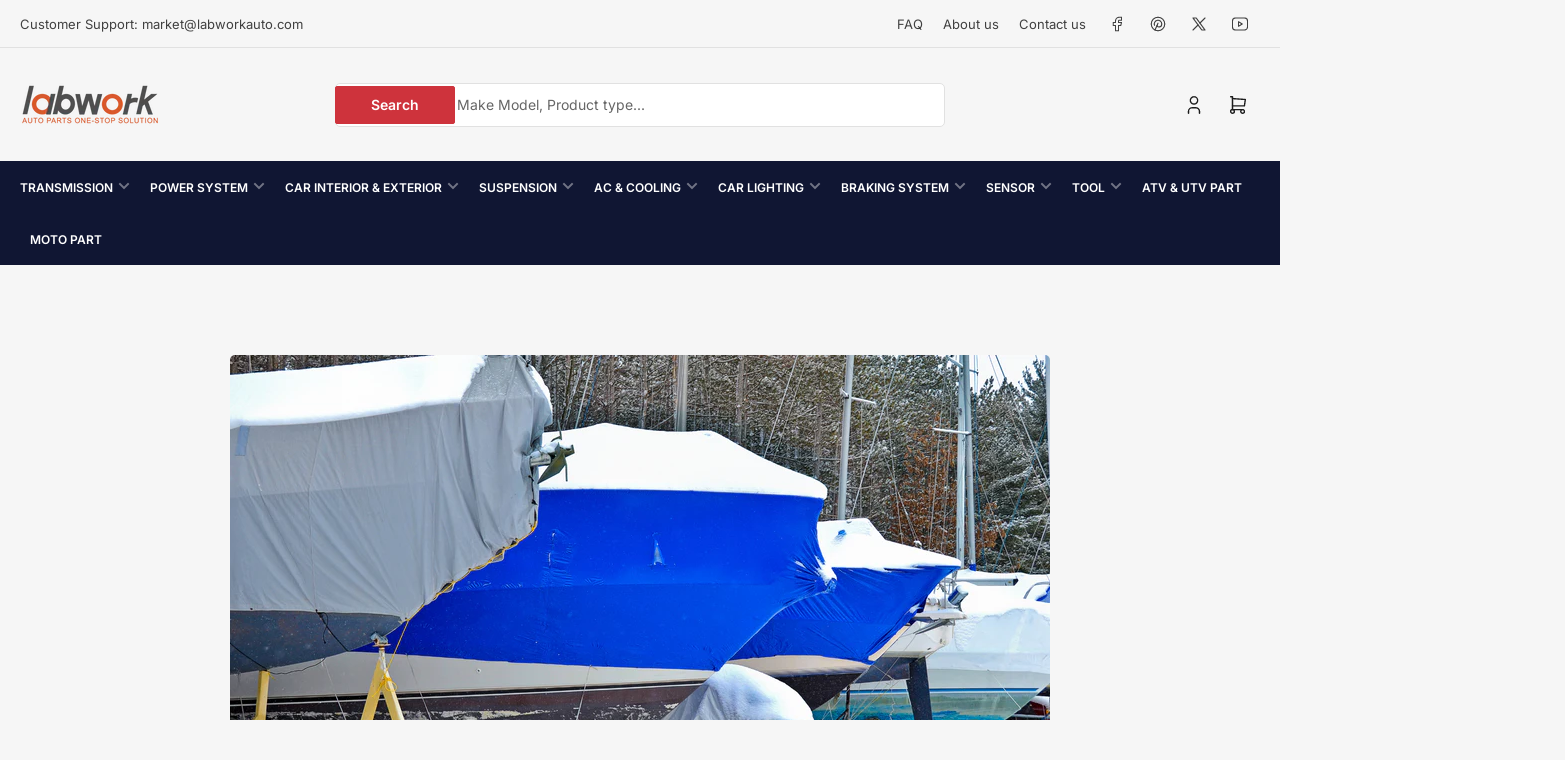

--- FILE ---
content_type: text/css
request_url: https://labworkauto.com/cdn/shop/t/66/assets/section-blog-post.css?v=118284845913276884171752828865
body_size: 622
content:
.article-template{border-radius:var(--border-radius-base);padding-bottom:1rem;display:flex;flex-direction:column;background-color:rgb(var(--color-background-complementary))}.article-template>*{margin-left:3rem;margin-right:3rem}@media (min-width: 750px){.article-template>*{margin-left:6rem;margin-right:6rem}}.article-template>*:first-child{margin-top:4rem}.article-template-image{margin-bottom:3rem;margin-left:0;margin-right:0}.article-template-image:first-child{margin-top:0}.article-template-image img{width:100%}.article-template-image:first-child img{border-top-left-radius:var(--border-radius-base);border-top-right-radius:var(--border-radius-base)}.article-template-meta{text-transform:uppercase;margin-bottom:.5rem;font-size:calc(var(--font-body-scale) * 1.2rem)}.article-template-meta a{color:currentColor;text-decoration-color:transparent;transition:text-decoration .18s ease}.article-template-meta a:hover{text-decoration:underline}.article-template-meta span:after{content:"\2013";margin:0;margin-inline-start:.3rem}.article-template-meta span:last-child:after{display:none}.article-template-title{margin-bottom:var(--spacing-base-1);font-size:calc(var(--font-heading-scale) * 2.1rem)}.article-template-title+.article-template-meta{margin-top:calc(var(--spacing-base-1) * -1);margin-bottom:var(--spacing-base-1)}.article-time-to-read{margin-top:var(--spacing-base-1);margin-bottom:var(--spacing-base-1)}.article-template-title+.article-time-to-read,.article-template-image+.article-time-to-read{margin-top:0}.page-content,.article-template-content{margin-bottom:var(--spacing-base-1)}.page-content:last-child,.article-template-content:last-child,.article-template-content>:last-child{margin-bottom:0}.article-template-social-sharing{margin-top:3rem;margin-bottom:3rem}@keyframes animateMenuOpen{0%{opacity:0;transform:translateY(-1.5rem)}to{opacity:1;transform:translateY(0)}}.share-button{display:block;position:relative}.share-button details{width:-webkit-fit-content;width:fit-content}.share-button-button{font-size:calc(var(--font-body-scale) * 1.4rem);display:flex;min-height:2.4rem;align-items:center;margin-inline-start:0;padding-inline-start:0;text-decoration:none;text-decoration-color:transparent;transition:text-decoration .18s ease}.share-button-button:hover{text-decoration:underline;text-underline-offset:.3rem}.share-button-button svg{height:2rem;width:2rem;margin-inline-end:1rem}details[open]>.share-button-fallback{animation:animateMenuOpen .18s ease}.share-button-button,.share-button-fallback button{cursor:pointer}.share-button-fallback{background:rgb(var(--color-background));display:flex;align-items:center;position:absolute;top:3rem;inset-inline-start:.1rem;z-index:3;width:calc(100% - 2rem);padding:1rem;min-width:-webkit-max-content;min-width:max-content;border-radius:var(--inputs-radius);border:0;box-shadow:0 0 0 var(--inputs-border-width) rgb(var(--color-border))}.share-button-fallback:after{pointer-events:none;content:"";position:absolute;inset:var(--inputs-border-width);border:.1rem solid transparent;border-radius:var(--inputs-radius);box-shadow:0 0 0 var(--inputs-border-width) rgb(var(--color-border));transition:box-shadow .18s ease;z-index:1}.share-button-fallback button{width:4.4rem;height:auto;padding:0;flex-shrink:0;display:flex;justify-content:center;align-items:center;position:relative;inset-inline-start:var(--inputs-border-width)}.share-button-fallback button:hover{color:color-mix(in srgb,rgb(var(--color-foreground)),transparent 25%)}.share-button-fallback button:hover svg{transform:scale(1.07)}.share-button-fallback .field{border-radius:0;min-width:auto;min-height:auto;transition:none;margin:0;flex:auto;box-shadow:none;border:0}.share-button-fallback .field:after,.share-button-fallback .field:before{content:none}.share-button-fallback .field-input{box-shadow:none;text-overflow:ellipsis;white-space:nowrap;overflow:hidden;filter:none;min-width:auto;min-height:auto;width:100%;border:0;border-radius:0}.share-button-fallback .field-input:hover{box-shadow:none}.share-button-fallback .field-input:focus,.share-button-fallback .field-input:-webkit-autofill{outline:.2rem solid color-mix(in srgb,rgb(var(--color-foreground)),transparent 50%);outline-offset:.1rem;box-shadow:0 0 0 .1rem rgb(var(--color-background)),0 0 .5rem .4rem color-mix(in srgb,rgb(var(--color-foreground)),transparent 70%)}.share-button-fallback svg{width:1.8rem;height:1.8rem}.share-button-close:not(.hidden)+.share-button-copy{display:none}.share-button-close,.share-button-copy{background-color:transparent;border:0;border-radius:0;box-shadow:none;color:rgb(var(--color-foreground))}.share-button-close:focus,.share-button-close:focus-visible,.share-button-copy:focus,.share-button-copy:focus-visible{background-color:rgb(var(--color-background));z-index:2}.field:not(:focus-visible):not(.focused)+.share-button-copy:not(:focus-visible):not(.focused),.field:not(:focus-visible):not(.focused)+.share-button-close:not(:focus-visible):not(.focused){background-color:inherit}.share-button-message:not(:empty){display:flex;align-items:center;width:100%;height:100%;margin-top:0;margin:var(--inputs-border-width);padding:.8rem 0 .8rem 1.5rem}.share-button-message:not(:empty):not(.hidden)~*{display:none}.article-template-comment-wrapper{margin-top:4rem;margin-bottom:4rem}.article-template-comment-warning{font-size:calc(var(--font-body-scale) * 1.4rem)}.article-template-comments{margin-bottom:4rem;padding-top:5rem;border-top:.1rem solid rgb(var(--color-border))}.article-template-comment{display:flex;align-items:flex-start;margin-bottom:2rem}.article-template-comment:last-child{margin-bottom:0}.article-comment-gravatar{flex:none;margin:0 2rem 0 0;border-radius:var(--border-radius-base);box-shadow:inset 0 0 0 1px rgb(var(--color-border));background-color:rgb(var(--color-background));padding:.3rem}.article-template-comment-meta{margin-bottom:1rem}.article-template-comment-author{font-weight:var(--font-bolder-weight)}.article-template-comment-author:after{content:"\2013";margin:0 .2rem 0 .5rem;font-weight:400}.article-template-comment-content{font-size:calc(var(--font-body-scale) * 1.4rem)}.comment-form{border-top:.1rem solid rgb(var(--color-border));padding-top:4rem}
/*# sourceMappingURL=/cdn/shop/t/66/assets/section-blog-post.css.map?v=118284845913276884171752828865 */


--- FILE ---
content_type: text/css
request_url: https://labworkauto.com/cdn/shop/t/66/assets/section-features.css?v=163023559206486355021752828865
body_size: 7
content:
.media-icon-items-grid{display:flex;flex-direction:column}@media (min-width: 750px){.media-icon-items-grid{display:grid;grid-template-columns:repeat(2,1fr);grid-gap:1rem}.media-icon-items-grid.media-icon-items-grid-1{grid-template-columns:1fr}.media-icon-items-grid.media-icon-items-grid-3{grid-template-columns:repeat(3,1fr)}}@media (min-width: 1200px){.media-icon-items-grid.media-icon-items-grid-4{grid-template-columns:repeat(4,1fr)}}.media-icon-item{font-size:calc(var(--font-body-scale) * 1.4rem);display:flex;flex-direction:row;line-height:calc(1 + .35 / var(--font-body-scale));grid-column-gap:1rem;height:auto;align-items:initial;position:relative;margin:.75rem 0;width:auto}.media-icon-item-align-center{align-items:center}.media-icon-item-subtitle p{margin:0}.media-icon-item-icon{flex:none;width:3.2rem;height:3.2rem;line-height:1}.media-icon-items-size-small .media-icon-item-icon{width:2.3rem;height:2.3rem}.media-icon-item-icon svg{width:100%;height:100%;position:relative;top:-.4rem}.media-icon-items-size-small svg,.media-icon-item-align-center .media-icon-item-icon svg{top:auto}.media-icon-item-content{flex:auto;min-width:1px;font-size:calc(var(--font-body-scale) * 1.4rem);color:color-mix(in srgb,rgb(var(--color-foreground)),transparent 25%)}.media-icon-item-content a{color:currentColor;text-decoration:underline;text-underline-offset:.2rem;text-decoration-thickness:.1rem}.media-icon-item-content a:hover{color:rgb(var(--color-accent-1))}.media-icon-item-title{margin-bottom:.3rem;font-size:calc(var(--font-heading-scale) * 1.8rem);font-weight:400}.media-icon-item-title:only-child{margin-bottom:0}.media-icon-items-size-small .media-icon-item-title{margin-top:3px;font-size:calc(var(--font-heading-scale) * 1.4rem);font-weight:var(--font-bolder-weight)}.media-icon-item-align-center .media-icon-item-title{margin-top:0}.section-features-wrapper:not(.section-features-wrapper-fullwidth) .block-section{padding-left:2rem;padding-right:2rem;border-radius:var(--border-radius-base)}@media (min-width: 990px){.section-features-wrapper:not(.section-features-wrapper-fullwidth) .block-section{padding-left:4rem;padding-right:4rem}}text-slider{display:block;position:relative;width:100%}text-slider .media-icon-items-grid:after{content:"flickity";display:none}@media (min-width: 750px){text-slider .media-icon-items-grid:after{content:""}}text-slider .media-icon-item{width:100%;padding-left:4rem;padding-right:4rem}@media (max-width: 749px){text-slider .media-icon-item-align-center.media-icon-item{justify-content:center}text-slider .media-icon-item-align-center .media-icon-item-content{flex:0 1 auto}text-slider .media-icon-items-grid:not(.flickity-enabled) .media-icon-item:not(:first-child){display:none}}@media (min-width: 750px){text-slider .media-icon-item{width:auto;padding-left:0;padding-right:0}}text-slider .pill-nav-slider-inline-nav{opacity:1}text-slider .pill-nav-slider-inline-nav .pill-nav-item-next{inset-inline-end:0}text-slider .pill-nav-slider-inline-nav .pill-nav-item-prev{inset-inline-start:0}text-slider .pill-nav-slider-inline-nav .pill-nav-item,text-slider .pill-nav-item:hover:not(.pill-nav-item-disabled){background:none;color:rgb(var(--color-foreground));box-shadow:none}text-slider .pill-nav-slider-inline-nav .pill-nav-item .angle{width:1.25em;height:1.25em}
/*# sourceMappingURL=/cdn/shop/t/66/assets/section-features.css.map?v=163023559206486355021752828865 */
